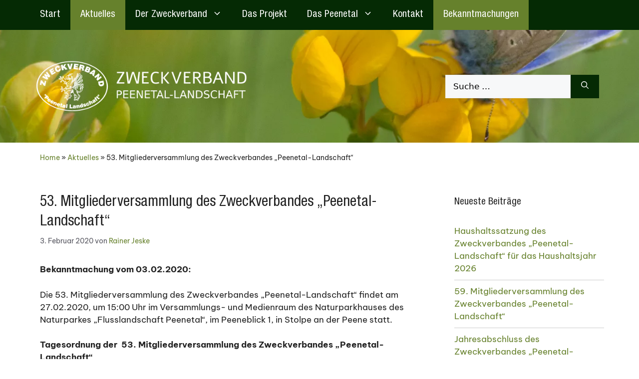

--- FILE ---
content_type: text/html
request_url: https://peenetal-landschaft.de/53-mitgliederversammlung-des-zweckverbandes-peenetal-landschaft-2/
body_size: 13918
content:
<!DOCTYPE html>
<html lang="de" prefix="og: https://ogp.me/ns#">
<head>
	<meta charset="UTF-8">
	<script>function loadAsync(e,t){var a,n=!1;a=document.createElement("script"),a.type="text/javascript",a.src=e,a.onreadystatechange=function(){n||this.readyState&&"complete"!=this.readyState||(n=!0,"function"==typeof t&&t())},a.onload=a.onreadystatechange,document.getElementsByTagName("head")[0].appendChild(a)}</script>
<meta name="viewport" content="width=device-width, initial-scale=1">
<!-- Suchmaschinen-Optimierung durch Rank Math PRO - https://rankmath.com/ -->
<title>53. Mitgliederversammlung des Zweckverbandes &quot;Peenetal-Landschaft&quot; - Zweckverband Peenetal-Landschaft</title>
<meta name="description" content="Bekanntmachung vom 03.02.2020:"/>
<meta name="robots" content="follow, index, max-snippet:-1, max-video-preview:-1, max-image-preview:large"/>
<link rel="canonical" href="https://peenetal-landschaft.de/53-mitgliederversammlung-des-zweckverbandes-peenetal-landschaft-2/" />
<meta property="og:locale" content="de_DE" />
<meta property="og:type" content="article" />
<meta property="og:title" content="53. Mitgliederversammlung des Zweckverbandes &quot;Peenetal-Landschaft&quot; - Zweckverband Peenetal-Landschaft" />
<meta property="og:description" content="Bekanntmachung vom 03.02.2020:" />
<meta property="og:url" content="https://peenetal-landschaft.de/53-mitgliederversammlung-des-zweckverbandes-peenetal-landschaft-2/" />
<meta property="og:site_name" content="Zweckverband Peenetal-Landschaft" />
<meta property="article:section" content="Aktuelles" />
<meta property="article:published_time" content="2020-02-03T12:27:54+02:00" />
<meta name="twitter:card" content="summary_large_image" />
<meta name="twitter:title" content="53. Mitgliederversammlung des Zweckverbandes &quot;Peenetal-Landschaft&quot; - Zweckverband Peenetal-Landschaft" />
<meta name="twitter:description" content="Bekanntmachung vom 03.02.2020:" />
<meta name="twitter:label1" content="Verfasst von" />
<meta name="twitter:data1" content="Rainer Jeske" />
<meta name="twitter:label2" content="Lesedauer" />
<meta name="twitter:data2" content="Weniger als eine Minute" />
<script type="application/ld+json" class="rank-math-schema">{"@context":"https://schema.org","@graph":[{"@type":"Organization","@id":"https://peenetal-landschaft.de/#organization","name":"Zweckverband Peenetal-Landschaft","url":"https://peenetal-landschaft.de","email":"edel","logo":{"@type":"ImageObject","@id":"https://peenetal-landschaft.de/#logo","url":"https://peenetal-landschaft.de/wp-content/uploads/2022/03/logo.png","contentUrl":"https://peenetal-landschaft.de/wp-content/uploads/2022/03/logo.png","caption":"Zweckverband Peenetal-Landschaft","inLanguage":"de","width":"507","height":"125"}},{"@type":"WebSite","@id":"https://peenetal-landschaft.de/#website","url":"https://peenetal-landschaft.de","name":"Zweckverband Peenetal-Landschaft","publisher":{"@id":"https://peenetal-landschaft.de/#organization"},"inLanguage":"de"},{"@type":"BreadcrumbList","@id":"https://peenetal-landschaft.de/53-mitgliederversammlung-des-zweckverbandes-peenetal-landschaft-2/#breadcrumb","itemListElement":[{"@type":"ListItem","position":"1","item":{"@id":"https://peenetal-landschaft.de","name":"Home"}},{"@type":"ListItem","position":"2","item":{"@id":"https://peenetal-landschaft.de/category/akt/","name":"Aktuelles"}},{"@type":"ListItem","position":"3","item":{"@id":"https://peenetal-landschaft.de/53-mitgliederversammlung-des-zweckverbandes-peenetal-landschaft-2/","name":"53. Mitgliederversammlung des Zweckverbandes &#8222;Peenetal-Landschaft&#8220;"}}]},{"@type":"WebPage","@id":"https://peenetal-landschaft.de/53-mitgliederversammlung-des-zweckverbandes-peenetal-landschaft-2/#webpage","url":"https://peenetal-landschaft.de/53-mitgliederversammlung-des-zweckverbandes-peenetal-landschaft-2/","name":"53. Mitgliederversammlung des Zweckverbandes &quot;Peenetal-Landschaft&quot; - Zweckverband Peenetal-Landschaft","datePublished":"2020-02-03T12:27:54+02:00","dateModified":"2020-02-03T12:27:54+02:00","isPartOf":{"@id":"https://peenetal-landschaft.de/#website"},"inLanguage":"de","breadcrumb":{"@id":"https://peenetal-landschaft.de/53-mitgliederversammlung-des-zweckverbandes-peenetal-landschaft-2/#breadcrumb"}},{"@type":"Person","@id":"https://peenetal-landschaft.de/author/rj/","name":"Rainer Jeske","url":"https://peenetal-landschaft.de/author/rj/","image":{"@type":"ImageObject","@id":"https://secure.gravatar.com/avatar/d85d4c11c4aa6064541fae4c1d42dae2?s=96&amp;d=mm&amp;r=g","url":"https://secure.gravatar.com/avatar/d85d4c11c4aa6064541fae4c1d42dae2?s=96&amp;d=mm&amp;r=g","caption":"Rainer Jeske","inLanguage":"de"},"worksFor":{"@id":"https://peenetal-landschaft.de/#organization"}},{"@type":"BlogPosting","headline":"53. Mitgliederversammlung des Zweckverbandes &quot;Peenetal-Landschaft&quot; - Zweckverband","datePublished":"2020-02-03T12:27:54+02:00","dateModified":"2020-02-03T12:27:54+02:00","articleSection":"Aktuelles, Allgemein, Bekanntmachungen","author":{"@id":"https://peenetal-landschaft.de/author/rj/","name":"Rainer Jeske"},"publisher":{"@id":"https://peenetal-landschaft.de/#organization"},"description":"Bekanntmachung vom 03.02.2020:","name":"53. Mitgliederversammlung des Zweckverbandes &quot;Peenetal-Landschaft&quot; - Zweckverband","@id":"https://peenetal-landschaft.de/53-mitgliederversammlung-des-zweckverbandes-peenetal-landschaft-2/#richSnippet","isPartOf":{"@id":"https://peenetal-landschaft.de/53-mitgliederversammlung-des-zweckverbandes-peenetal-landschaft-2/#webpage"},"inLanguage":"de","mainEntityOfPage":{"@id":"https://peenetal-landschaft.de/53-mitgliederversammlung-des-zweckverbandes-peenetal-landschaft-2/#webpage"}}]}</script>
<!-- /Rank Math WordPress SEO Plugin -->

<style class="optimize_css_2" type="text/css" media="all">.pgc-sgb-cb{position:relative;min-height:240px}.pgc-sgb-cb img{pointer-events:none}.sgb-preloader{position:absolute;width:38px;height:38px;left:50%;top:50%;-webkit-transform:translateX(-50%) translateY(-50%);transform:translateX(-50%) translateY(-50%)}.sgb-preloader .sgb-square{width:15px;height:15px;margin:2px;float:left;opacity:0;background:#d3d3d3;animation:sgb-focusfade 2.8s infinite}.sgb-preloader .sgb-square:nth-child(1){animation-delay:.7s}.sgb-preloader .sgb-square:nth-child(2){animation-delay:1.4s}.sgb-preloader .sgb-square:nth-child(3){animation-delay:2.8s}.sgb-preloader .sgb-square:nth-child(4){animation-delay:2.1s}@keyframes sgb-focusfade{0%{opacity:0}30%{opacity:0}60%{opacity:1}75%{opacity:1}}.no-js .sgb-preloader{display:none}.simply-gallery-amp,simpLy-gallery-freedom-block{position:relative}.simply-gallery-amp *,.simpLy-gallery-freedom-block *{box-sizing:border-box}.simply-gallery-amp .sgb-gallery,.simpLy-gallery-freedom-block .sgb-gallery{position:relative}.simply-gallery-amp .sgb-gallery .sgb-item,.simpLy-gallery-freedom-block .sgb-gallery .sgb-item{max-width:250px;margin:1em auto}.sgb-gallery .sgb-item figure{margin:0;height:100%;display:flex;flex-direction:column}.sgb-gallery .sgb-item-caption{background:#eaeaea;color:#000;font-size:.8em;padding:.5em .5em 1em;margin:0;text-align:center}.sgb-gallery .sgb-item img,.sgb-gallery .sgb-item video{height:100%;width:100%;flex:1;object-fit:cover}.sgb-gallery .sgb-item audio,.sgb-gallery .sgb-item video{outline:0}.sgb-gallery .sgb-item audio{width:100%}.sgb-gallery .sgb-item a{height:100%;flex:1;object-fit:cover}</style>
<style class="optimize_css_2" type="text/css" media="all">.pgc-rev-utils-preloader{min-height:inherit;position:absolute;top:0;left:0;bottom:0;right:0;overflow:hidden;z-index:100}.pgc-rev-utils-preloader .pgc-rev-utils-static{position:absolute;left:50%;top:50%;border-radius:50%}.pgc-rev-utils-preloader .pgc-rev-utils-spinner{left:50%;top:50%;animation:1s pgc-rev-spinner linear infinite}.pgc-rev-utils-preloader .pgc-rev-utils-spinner .pgc-rev-utils-point{position:absolute;left:50%;top:50%;border-radius:100%}@keyframes pgc-rev-spinner{0%{transform:rotate(-360deg)}100%{transform:rotate(0deg)}}.pgc-rev-item-menu-view{position:relative;overflow:hidden;float:left}.pgc-rev-item-menu-view.pgc-rev-item-menu-type-ultrabox{display:flex;flex-direction:row;flex-wrap:wrap;margin-right:5px}.pgc-rev-item-menu-view.pgc-rev-item-menu-type-ultrabox .pgc-rev-item-menu-button{padding:3px;width:43px;height:43px;margin:0 5px;border-radius:2px}.pgc-rev-item-menu-view.pgc-rev-item-menu-type-lightbox .pgc-rev-item-menu-button{margin:2px}.pgc-rev-item-menu-view.pgc-rev-item-menu-type-thumb{display:flex;flex-direction:row;flex-wrap:wrap;justify-content:flex-end}.pgc-rev-item-menu-view.pgc-rev-item-menu-type-thumb .pgc-rev-item-menu-button{margin:1px}.pgc-rev-item-menu-view .pgc-rev-item-menu-button{position:relative;padding:9px;width:38px;height:38px;cursor:pointer;float:left;transition:background-color .2s,transform .4s ease-out;border-radius:2px}.pgc-rev-item-menu-view .pgc-rev-item-menu-button svg{width:100%;height:100%;fill:inherit;display:block;pointer-events:none;transition:fill .2s,transform .4s ease-out}.pgc-rev-item-menu-view .pgc-rev-item-menu-button svg path{transition:none}.pgc-rev-scroller-ho-view{line-height:1;overflow-y:auto;-webkit-overflow-scrolling:touch;-ms-overflow-style:none;-ms-overflow-style:none;scrollbar-width:none}.pgc-rev-scroller-ho-view::-webkit-scrollbar{display:none}.pgc-rev-scroller-ho-view.pgc-block-pan-y{-ms-touch-action:pan-x;touch-action:pan-x}.pgc-rev-scroller-ho-grabbable{cursor:move;cursor:grab;cursor:-moz-grab;cursor:-webkit-grab}.pgc-rev-scroller-ho-grabbable:active{cursor:grabbing;cursor:-moz-grabbing;cursor:-webkit-grabbing}.pgc-rev-scroll-bar-view{position:relative;overflow:hidden;max-width:100%}.pgc-rev-scroll-bar-view .pgc-rev-scroll-bar-slider-content-view{position:relative}.pgc-rev-scroll-bar-thumb-simple-border{position:absolute}.pgc-rev-scroll-bar-thumb-simple-border .pgc-rev-scroll-bar-thumb-main-wrap{position:relative;width:100%;height:100%;border-radius:inherit}.pgc-rev-scroll-bar-thumb-simple-border .pgc-rev-scroll-bar-thumb-item-wrap{position:relative;width:100%;height:100%;border-radius:inherit;overflow:hidden}.pgc-rev-scroll-bar-thumb-simple-border .pgc-rev-scroll-bar-thumb-item-wrap img{object-fit:cover;display:block;border:0;margin:0;padding:0;width:100%!important;height:100%!important;-webkit-backface-visibility:hidden;backface-visibility:hidden;user-select:none}.pgc-rev-scroll-bar-thumb-simple-border .pgc-rev-scroll-bar-thumb-item-hover{position:absolute;top:0;left:0;width:100%;height:100%;opacity:1;transition:.4s}.pgc-rev-scroll-bar-thumb-simple-border .pgc-rev-scroll-bar-thumb-item-inner{position:absolute;top:0;left:0;width:100%;height:100%}.pgc-rev-scroll-bar-thumb-simple-border .pgc-rev-scroll-bar-thumb-item-link{position:absolute;width:34px;height:34px;padding:6px;border-radius:50%;left:50%;top:50%;transform:translateY(-50%) translateX(-50%);pointer-events:none}.pgc-rev-scroll-bar-thumb-simple-border .pgc-rev-scroll-bar-thumb-item-link svg{width:100%;height:100%;fill:rgb(0 0 0 / .58);display:block}.pgc-rev-scroll-bar-thumb-simple-border video{height:100%;width:100%;object-fit:contain}.pgc-rev-scroll-bar-thumb-simple-border.hover .pgc-rev-scroll-bar-thumb-hover,.pgc-rev-scroll-bar-thumb-simple-border.pgc-select .pgc-rev-scroll-bar-thumb-hover{opacity:0}.pgc-rev-scroll-bar-grabbable{cursor:move;cursor:grab;cursor:-moz-grab;cursor:-webkit-grab}.pgc-rev-scroll-bar-grabbable:active{cursor:grabbing;cursor:-moz-grabbing;cursor:-webkit-grabbing}.pgc-rev-slider-view{position:absolute;overflow:hidden;left:0;right:0;top:0;bottom:0}.pgc-rev-slider-view *{box-sizing:border-box!important;line-height:1.4}.pgc-rev-slider-view.isDragging video{pointer-events:none}.pgc-rev-slider-view .pgc-rev-slider-hints{position:absolute;display:inline-block;padding:5px 10px;font-size:12px;line-height:normal;background-color:rgb(0 0 0 / .8);color:#fff;transform:translateY(-100%);border-radius:2px;transition:.4s}.pgc-rev-slider-view.pgc-rev-slider-activate{pointer-events:auto;visibility:visible;opacity:1}.pgc-rev-slider-view .pgc-rev-slider-bg{width:100%;height:100%;transform:translateZ(0)}.pgc-rev-slider-view .pgc-rev-slider-wrap{position:absolute;user-select:none;width:100%;top:0;bottom:0}.pgc-rev-slider-view .miniScreen{margin-top:0;margin-bottom:0}.pgc-rev-slider-view .pgc-rev-slider-next-prev-button{position:absolute;width:45px;height:40px;top:50%;margin:0 10px;padding:0;cursor:pointer;transition:background-color .3s,transform .5s ease-out;border-radius:2px}.pgc-rev-slider-view .pgc-rev-slider-next-prev-button.next-prev-button-mini-screen{display:none}.pgc-rev-slider-view .pgc-rev-slider-next-prev-button svg{transition:fill .3s;width:100%;height:100%;vertical-align:baseline!important}.pgc-rev-slider-view.pgc-img-zoom-in .pgc-img{cursor:grab}.pgc-rev-slider-view.pgc-img-zoom-in .pgc-img:active{cursor:grabbing}.pgc-rev-slider-page-view{position:absolute;display:block;transform:translate3d(0,0,0);width:100%;top:0;bottom:0;left:0;-webkit-backface-visibility:hidden;backface-visibility:hidden;overflow:hidden;-moz-user-select:none;-ms-user-select:none;touch-action:none}.pgc-rev-slider-page-view .pgc-rev-slider-page-place-holder{position:absolute;transition:.35s ease-out;user-select:none}.pgc-rev-slider-page-view .pgc-rev-slider-page-place-holder.bg-mode{box-shadow:inset 0 0 100px rgb(0 0 0 / .5),inset 0 0 0 1px rgb(0 0 0 / .05);background:#eee}.pgc-rev-slider-page-view .pgc-rev-slider-page-place-holder video{max-width:100%;min-width:100%;max-height:100%;margin:auto;outline:none}.pgc-rev-slider-page-view .pgc-rev-slider-page-place-holder img{object-fit:cover;width:100%;height:100%}.pgc-rev-slider-page-view .pgc-rev-slider-page-place-holder img.onLoad{transition:.35s ease-out;opacity:1}.pgc-rev-slider-page-view .pgc-rev-slider-page-inner{position:absolute;display:block;left:0;top:0;bottom:0;width:100%;overflow:hidden;transform:translate3d(0,0,0);backface-visibility:hidden;-webkit-backface-visibility:hidden;-webkit-transform-origin:left top;transform-origin:left top;user-select:none;touch-action:none;animation-duration:.6s;animation-play-state:running;animation-fill-mode:both;animation-timing-function:ease-out}.pgc-rev-slider-page-view .pgc-rev-slider-page-inner img{-webkit-backface-visibility:hidden;backface-visibility:hidden;position:absolute!important;display:block!important;border:none!important;max-width:none!important;opacity:0;padding:0!important;margin:0!important;user-select:none;-webkit-tap-highlight-color:#fff0}.pgc-rev-slider-page-view .pgc-rev-slider-page-inner img.iph-protect{-webkit-touch-callout:none}.pgc-rev-slider-page-view .pgc-rev-slider-page-inner img.onLoad{transition:.35s ease-out;opacity:1}.pgc-rev-slider-page-view .pgc-rev-slider-page-sub-content-holder{position:absolute;visibility:hidden;transition:.35s ease-out}.pgc-rev-slider-page-view .pgc-rev-slider-page-sub-content-holder .icon-holder{position:absolute;animation-name:pgc-rev-fade-in;animation-duration:.5s;animation-delay:250ms;animation-fill-mode:forwards;opacity:0;width:140px;height:140px;border-radius:50%;background-color:rgb(255 255 255 / .6);transform:translateY(-50%) translateX(-50%);left:50%;top:50%;padding:30px;cursor:pointer}.pgc-rev-slider-page-view .pgc-rev-slider-page-sub-content-holder .icon-holder svg{width:100%;height:100%;fill:rgb(0 0 0 / .4)}.pgc-rev-slider-page-view .pgc-rev-slider-page-sub-content-holder iframe{width:100%!important;height:100%!important;top:0;left:0}.pgc-rev-slider-page-view .pgc-rev-slider-page-sub-content-holder audio{outline:none;position:absolute;bottom:0;width:100%}.pgc-rev-slider-page-view.info-icon .pgc-rev-slider-page-sub-content-holder,.pgc-rev-slider-page-view.info-icon .pgc-rev-slider-page-icon-holder{visibility:visible}@keyframes pgc-rev-fade-in{from{opacity:0}to{opacity:1}}@keyframes pgc-rev-rotate{from{transform:rotate(0deg)}to{transform:rotate(360deg)}}.pgc-rev-wrap-rotate svg{animation-name:pgc-rev-rotate;animation-duration:2s;animation-iteration-count:infinite;animation-timing-function:linear}.pgc-rev-slider-post-informer-view{position:absolute;height:100%;width:100%;opacity:0;transition-delay:.1s;transition-property:opacity;transition-duration:.2s;font-size:medium;line-height:1.4}.pgc-rev-slider-post-informer-view .pgc-rev-slider-post-informer-button,.pgc-rev-slider-post-informer-view .pgc-rev-slider-post-informer-price{position:relative;cursor:pointer;display:inline-block;left:0;top:0;color:#fff;margin:10px 0 0 0;padding:3px 20px;background-color:rgb(0 0 0 / .8)}.pgc-rev-slider-post-informer-view .pgc-rev-slider-post-informer-price{cursor:auto;margin:5px 0 0 0}.pgc-rev-slider-post-informer-view .pgc-rev-slider-post-informer-button:hover{background-color:#fff;color:rgb(0 0 0 / .8)}.pgc-show-controls .pgc-rev-slider-post-informer-view{pointer-events:all;opacity:1}.pgc-rev-lb-b-view{position:fixed;direction:ltr;z-index:99999;left:0;right:0;top:0;bottom:0;visibility:hidden;opacity:0;-ms-touch-action:none;touch-action:none;-webkit-text-size-adjust:100%;font-family:Arial,Helvetica,sans-serif;-webkit-transition:opacity .4s ease;transition:opacity .4s ease,visibility .4s ease}.pgc-rev-lb-b-view *{box-sizing:border-box!important;line-height:1.4}.pgc-rev-lb-b-view.pgc-rev-lb-b-activate{pointer-events:auto;visibility:visible;opacity:1}.pgc-rev-lb-b-view .pgc-rev-lb-b-bg{width:100%;height:100%;will-change:opacity;transform:translateZ(0)}.pgc-rev-lb-b-view .pgc-rev-lb-b-bg.pgc-rev-lb-b-deactivate{transition:opacity 300ms}.pgc-rev-lb-b-view .pgc-rev-lb-b-content{position:absolute;top:0;left:0;width:100%;height:100%}.pgc-rev-lb-b-view .pgc-rev-lb-b-next-prev-button{position:absolute;width:55px;height:50px;top:50%;padding:0;margin:0 10px;cursor:pointer;transition:background-color .3s,transform .5s ease-out;border-radius:2px}.pgc-rev-lb-b-view .pgc-rev-lb-b-next-prev-button svg{display:block;fill:inherit;transition:fill .3s;width:100%;height:100%}.pgc-rev-lb-b-view .pgc-rev-lb-b-next-prev-button.next{right:0;transform:translateY(-50%) translateX(150%)}.pgc-rev-lb-b-view .pgc-rev-lb-b-next-prev-button.prev{left:0;transform:translateY(-50%) translateX(-150%)}.pgc-rev-lb-b-view.pgc-next-show .pgc-rev-lb-b-next-prev-button.next{transform:translateY(-50%) translateX(0)}.pgc-rev-lb-b-view.pgc-prev-show .pgc-rev-lb-b-next-prev-button.prev{transform:translateY(-50%) translateX(0)}.pgc-rev-lb-b-view.miniScreen .pgc-rev-lb-b-next-prev-button,.pgc-rev-lb-b-view.pgc-mini-screen .pgc-rev-lb-b-next-prev-button{display:none}.pgc-rev-lb-b-view .pgc-rev-lb-b-header{position:absolute;padding:5px;left:0;top:0;width:100%;display:flex;flex-direction:row;flex-wrap:nowrap;transform:translateY(-100%);transition:transform .4s ease-out}.pgc-rev-lb-b-view .pgc-rev-lb-b-header *{user-select:none;-moz-user-select:none;-webkit-user-select:none}.pgc-rev-lb-b-view .pgc-rev-lb-b-header.pgc-rev-lb-b-touch-device{flex-wrap:wrap}.pgc-rev-lb-b-view .pgc-rev-lb-b-header.pgc-rev-lb-b-show{transform:translateY(0%)}.pgc-rev-lb-b-view .pgc-rev-lb-b-header.pgc-rev-lb-b-touch-device{justify-content:flex-end}.pgc-rev-lb-b-view .pgc-rev-lb-b-footer{user-select:none;position:absolute;display:flex;justify-content:center;align-items:center;flex-wrap:wrap;left:0;bottom:0;width:100%;transform:translateY(100%);transition:transform .4s ease-out}.pgc-rev-lb-b-view .pgc-rev-lb-b-footer.pgc-rev-lb-b-show{transform:translateY(0%)}.pgc-rev-lb-b-view .pgc-rev-lb-b-footer.pgc-rev-lb-b-touch-device .pgc-rev-lb-b-caption-wrap{border-radius:2px;padding:0}.pgc-rev-lb-b-view .pgc-rev-lb-b-footer.pgc-rev-lb-b-touch-device .pgc-rev-lb-b-caption-play-wrap{width:100%;justify-content:center;min-height:25px}.pgc-rev-lb-b-view .pgc-rev-lb-b-footer .pgc-rev-lb-b-caption-wrap{border-radius:2px;padding:3px 10px;margin:5px}.pgc-rev-lb-b-view .pgc-rev-lb-b-description-wrap{flex:none;width:400px;max-width:100%;padding:0 5px;height:100%}.pgc-rev-lb-b-view .pgc-rev-lb-b-description-wrap a{cursor:pointer}.pgc-rev-lb-b-view .pgc-rev-lb-b-description-wrap a:hover,.pgc-rev-lb-b-view .pgc-rev-lb-b-description-wrap a:visited,.pgc-rev-lb-b-view .pgc-rev-lb-b-description-wrap a:link,.pgc-rev-lb-b-view .pgc-rev-lb-b-description-wrap a:active{text-decoration:none;box-shadow:none}.pgc-rev-lb-b-view .pgc-rev-lb-b-item-title{text-rendering:auto;color:#fff;font-size:18px;width:100%;line-height:1.3;box-sizing:content-box;letter-spacing:0;margin-top:1px;margin-bottom:3px;text-decoration:none!important;box-shadow:none!important}.pgc-rev-lb-b-view .pgc-rev-lb-b-item-description{color:#969696;font-size:14px;white-space:nowrap;overflow:hidden;text-overflow:ellipsis;line-height:1.3}.pgc-rev-lb-b-view .pgc-rev-lb-b-free-space{flex:auto}.pgc-rev-lb-b-view .pgc-rev-lb-b-caption-play-wrap{display:flex;align-items:center}.pgc-rev-lb-b-view .pgc-rev-lb-b-caption-wrap{position:relative;flex:none;font-size:13px;line-height:22px;font-weight:400;color:#fff;display:inline-block;margin-right:15px}.pgc-rev-lb-b-view .pgc-rev-lb-b-caption-wrap .pgc-rev-lb-b-caption-current{position:relative;display:inline-block}.pgc-rev-lb-b-view .pgc-rev-lb-b-caption-wrap .pgc-rev-lb-b-caption-delimiter{position:relative;display:inline-block;padding:0 3px}.pgc-rev-lb-b-view .pgc-rev-lb-b-caption-wrap .pgc-rev-lb-b-caption-all{position:relative;display:inline-block}.pgc-rev-lb-b-view .pgc-rev-lb-b-caption-wrap-nt.mini-screen{height:30px}.pgc-rev-lb-b-view .pgc-rev-lb-b-caption-wrap-nt{position:relative;flex:none;height:40px;word-wrap:normal;word-break:normal;font-size:15px;line-height:1;font-weight:400;font-family:serif;color:#fff;margin-right:5px}.pgc-rev-lb-b-view .pgc-rev-lb-b-caption-wrap-nt .pgc-rev-lb-b-caption-current{position:relative;display:inline-block;word-break:normal;word-wrap:normal;margin:0 8px}.pgc-rev-lb-b-view .pgc-rev-lb-b-caption-wrap-nt .pgc-rev-lb-b-caption-delimiter{position:relative;display:inline-block;transform:translate(-50%,0) rotate(-58deg);width:20px;height:1.5px;background-color:#fff}.pgc-rev-lb-b-view .pgc-rev-lb-b-caption-wrap-nt .pgc-rev-lb-b-caption-all{position:relative;display:inline-block;top:11px;left:-15px;font-size:11px;word-break:normal;word-wrap:normal}.pgc-rev-lb-b-view .pgc-rev-lb-auto-play-wrap{position:relative;opacity:0;height:22px;transition:opacity .4s}.pgc-rev-lb-b-view .pgc-rev-lb-b-info-wrap{position:relative;min-height:20px;padding:0 10px;max-width:100%}.pgc-rev-lb-b-view .pgc-rev-lb-b-touch-device .pgc-rev-lb-b-info-wrap{flex:none}.pgc-rev-lb-b-view .pgc-rev-lb-b-item-menu-wrap{position:relative;flex:none;min-width:40px;overflow:hidden}.pgc-rev-lb-auto-play-wrap svg{width:22px;height:22px}.pgc-rev-lb-auto-play-wrap svg path{transition:unset}.pgc-rev-share-bar-light-view{position:absolute;width:100%;height:100%;top:0;left:0;transition:opacity .4s;opacity:0;display:flex;flex-direction:row;align-items:center;justify-content:center;flex-wrap:wrap;align-content:center}.pgc-rev-share-bar-light-view *{box-sizing:border-box}.pgc-rev-share-bar-light-view.pgc-rev-share-bar-light-fixed{position:fixed}.pgc-rev-share-bar-light-view .pgc-rev-share-bar-light-bg{position:absolute;width:100%;height:100%}.pgc-rev-share-bar-light-view .pgc-rev-share-bar-light-button{width:100px;height:100px;padding:20px;border-radius:20px;fill:inherit;transition:.3s;z-index:100;margin:10px;cursor:pointer}.pgc-rev-share-bar-light-view .pgc-rev-share-bar-light-button svg{pointer-events:none;display:block;width:100%;height:100%;fill:inherit}.pgc-rev-share-bar-light-view .pgc-rev-share-bar-light-button:hover{transform:translateY(-4px)}.pgc-rev-share-bar-light-view .pgc-rev-share-bar-light-button.disable{pointer-events:none;opacity:.3}.pgc-rev-share-bar-light-view.pgc-rev-share-bar-light-activate{opacity:1}</style>
<style class="optimize_css_2" type="text/css" media="all">body .extendedwopts-show{display:none}body .widgetopts-hide_title .widget-title{display:none}body .extendedwopts-md-right{text-align:right}body .extendedwopts-md-left{text-align:left}body .extendedwopts-md-center{text-align:center}body .extendedwopts-md-justify{text-align:justify}@media screen and (min-width:1181px){body .extendedwopts-hide.extendedwopts-desktop{display:none!important}body .extendedwopts-show.extendedwopts-desktop{display:block}body .widget.clearfix-desktop{clear:both}}@media screen and (max-width:1024px) and (orientation:Portrait){body .extendedwopts-hide.extendedwopts-tablet{display:none!important}body .extendedwopts-show.extendedwopts-tablet{display:block}body .widget.clearfix-desktop{clear:none}body .widget.clearfix-tablet{clear:both}}@media screen and (max-width:1180px) and (orientation:landscape){body .extendedwopts-hide.extendedwopts-tablet{display:none!important}body .extendedwopts-show.extendedwopts-tablet{display:block}body .widget.clearfix-desktop{clear:none}body .widget.clearfix-tablet{clear:both}}@media screen and (max-width:767px) and (orientation:Portrait){body .extendedwopts-hide.extendedwopts-tablet:not(.extendedwopts-mobile){display:block!important}body .extendedwopts-show.extendedwopts-tablet:not(.extendedwopts-mobile){display:none!important}body .extendedwopts-hide.extendedwopts-mobile{display:none!important}body .extendedwopts-show.extendedwopts-mobile{display:block}body .widget.clearfix-desktop,body .widget.clearfix-tablet{clear:none}body .widget.clearfix-mobile{clear:both}}@media screen and (max-width:991px) and (orientation:landscape){body .extendedwopts-hide.extendedwopts-tablet:not(.extendedwopts-mobile){display:block!important}body .extendedwopts-show.extendedwopts-tablet:not(.extendedwopts-mobile){display:none!important}body .extendedwopts-hide.extendedwopts-mobile{display:none!important}body .extendedwopts-show.extendedwopts-mobile{display:block}body .widget.clearfix-desktop,body .widget.clearfix-tablet{clear:none}body .widget.clearfix-mobile{clear:both}}.panel-cell-style:after{content:"";display:block;clear:both;position:relative}</style>
<style class="optimize_css_2" type="text/css" media="all">body .wp-show-posts a{box-shadow:0 0 0 #fff0}.wp-show-posts-entry-title a{text-decoration:none}a.wp-show-posts-read-more,a.wp-show-posts-read-more:visited{display:inline-block;padding:8px 15px;border:2px solid #222;color:#222;font-size:.8em;text-decoration:none}.wpsp-read-more{margin:0 0 1em;display:inline-block}a.wp-show-posts-read-more:focus,a.wp-show-posts-read-more:hover{border:2px solid #fff0;color:#fff;background:#222;text-decoration:none}.wp-show-posts-image{margin-bottom:1em}.wp-show-posts-image.wpsp-image-left{float:left;margin-right:1.5em}.wp-show-posts-image.wpsp-image-right{float:right;margin-left:1.5em}.wp-show-posts-image.wpsp-image-center{display:block;text-align:center}.wp-show-posts-image img{margin:0!important;vertical-align:bottom;height:auto}.wp-show-posts-entry-header{margin:0 0 1em;padding:0}.wp-show-posts .wp-show-posts-entry-title{margin:0}.wp-show-posts-updated{display:none}.wp-show-posts-entry-content,.wp-show-posts-entry-summary{margin-bottom:1em}.wp-show-posts-entry-meta{font-size:.8em}.wp-show-posts-separator{opacity:.5}.wp-show-posts-meta a,.wp-show-posts-meta a:visited{color:rgb(0 0 0 / .5)}.stack-wp-show-posts-byline,.stack-wp-show-posts-posted-on{display:block}.wp-show-posts-entry-meta-below-post{margin-bottom:1em}.wp-show-posts-columns:not(.wp-show-posts-masonry){display:flex;flex-wrap:wrap}.wp-show-posts-columns .wp-show-posts-single:not(.wp-show-posts-masonry-block){display:flex;flex-direction:row}.wp-show-posts-columns .wp-show-posts-single:not(.wp-show-posts-masonry-block) .wp-show-posts-image img{flex:0 0 auto;object-fit:scale-down}.wpsp-clear{clear:both;display:block;overflow:hidden;visibility:hidden;width:0;height:0}.wp-show-posts:not(.wp-show-posts-columns) .wp-show-posts-single:not(:last-child){margin-bottom:2em}.wpsp-load-more{margin-top:2em}.wp-show-posts-columns .wp-show-posts-inner{flex:1}.wp-show-posts-inner:after{clear:both;display:table;content:'';width:0;height:0;overflow:hidden;visibility:hidden}.wp-show-posts-single.post{margin-bottom:0}@media (min-width:768px){.wpsp-col-1,.wpsp-col-10,.wpsp-col-11,.wpsp-col-12,.wpsp-col-2,.wpsp-col-20,.wpsp-col-3,.wpsp-col-4,.wpsp-col-5,.wpsp-col-6,.wpsp-col-7,.wpsp-col-8,.wpsp-col-9{float:left}.wpsp-col-1{width:8.333333%}.wpsp-col-2{width:16.666667%}.wpsp-col-3{width:25%}.wpsp-col-4{width:33.333%}.wpsp-col-5{width:41.666667%}.wpsp-col-6{width:50%}.wpsp-col-7{width:58.333333%}.wpsp-col-8{width:66.666667%}.wpsp-col-9{width:75%}.wpsp-col-10{width:83.333333%}.wpsp-col-11{width:91.666667%}.wpsp-col-12{width:100%}.wpsp-col-20{width:20%}}@media (max-width:767px){.wp-show-posts-columns,.wp-show-posts-inner{margin-left:0!important;margin-right:0!important}.wp-show-posts-columns .wp-show-posts-single{display:block;width:100%}.wp-show-posts-image.wpsp-image-left,.wp-show-posts-image.wpsp-image-right{float:none;margin-right:0;margin-left:0}}.wp-show-posts-inner :last-child{margin-bottom:0}.screen-reader-text{clip:rect(1px,1px,1px,1px);position:absolute!important}.screen-reader-text:active,.screen-reader-text:focus,.screen-reader-text:hover{background-color:#f1f1f1;border-radius:3px;box-shadow:0 0 2px 2px rgb(0 0 0 / .6);clip:auto!important;color:#21759b;display:block;font-size:14px;font-weight:700;height:auto;left:5px;line-height:normal;padding:15px 23px 14px;text-decoration:none;top:5px;width:auto;z-index:100000}.wpsp-clearfix:after{content:".";display:block;overflow:hidden;visibility:hidden;font-size:0;line-height:0;width:0;height:0}</style>
<link rel='stylesheet' id='generate-widget-areas-css' href='https://peenetal-landschaft.de/wp-content/themes/generatepress/assets/css/components/widget-areas.min.css' media='all' />
<link rel='stylesheet' id='generate-style-css' href='https://peenetal-landschaft.de/wp-content/themes/generatepress/assets/css/main.min.css' media='all' />
<style id='generate-style-inline-css'>
body{background-color:var(--base-3);color:var(--contrast);}a{color:#66812C;}a{text-decoration:underline;}.entry-title a, .site-branding a, a.button, .wp-block-button__link, .main-navigation a{text-decoration:none;}a:hover, a:focus, a:active{color:var(--contrast);}.wp-block-group__inner-container{max-width:1200px;margin-left:auto;margin-right:auto;}.site-header .header-image{width:430px;}.generate-back-to-top{font-size:20px;border-radius:3px;position:fixed;bottom:30px;right:30px;line-height:40px;width:40px;text-align:center;z-index:10;transition:opacity 300ms ease-in-out;opacity:0.1;transform:translateY(1000px);}.generate-back-to-top__show{opacity:1;transform:translateY(0);}:root{--contrast:#222222;--contrast-2:#575760;--contrast-3:#b2b2be;--base:#f0f0f0;--base-2:#f7f8f9;--base-3:#ffffff;--accent:#052A04;}:root .has-contrast-color{color:var(--contrast);}:root .has-contrast-background-color{background-color:var(--contrast);}:root .has-contrast-2-color{color:var(--contrast-2);}:root .has-contrast-2-background-color{background-color:var(--contrast-2);}:root .has-contrast-3-color{color:var(--contrast-3);}:root .has-contrast-3-background-color{background-color:var(--contrast-3);}:root .has-base-color{color:var(--base);}:root .has-base-background-color{background-color:var(--base);}:root .has-base-2-color{color:var(--base-2);}:root .has-base-2-background-color{background-color:var(--base-2);}:root .has-base-3-color{color:var(--base-3);}:root .has-base-3-background-color{background-color:var(--base-3);}:root .has-accent-color{color:var(--accent);}:root .has-accent-background-color{background-color:var(--accent);}.main-navigation a, .main-navigation .menu-toggle, .main-navigation .menu-bar-items{font-size:20px;}@media (max-width: 1024px){.main-navigation a, .main-navigation .menu-toggle, .main-navigation .menu-bar-items{font-size:14px;}}@media (max-width:768px){.main-navigation a, .main-navigation .menu-toggle, .main-navigation .menu-bar-items{font-size:18px;}}h5{font-weight:700;font-size:17px;}h2{font-size:30px;line-height:1.6em;}@media (max-width: 1024px){h2{font-size:22px;}}h1.entry-title{font-weight:300;font-size:30px;line-height:1.3;}@media (max-width: 1024px){h1.entry-title{font-size:22px;line-height:1.3;}}h2.entry-title{line-height:1.3;}.top-bar{background-color:#636363;color:#ffffff;}.top-bar a{color:#ffffff;}.top-bar a:hover{color:#303030;}.site-header{background-color:#052A04;}.main-title a,.main-title a:hover{color:var(--contrast);}.site-description{color:var(--contrast-2);}.mobile-menu-control-wrapper .menu-toggle,.mobile-menu-control-wrapper .menu-toggle:hover,.mobile-menu-control-wrapper .menu-toggle:focus,.has-inline-mobile-toggle #site-navigation.toggled{background-color:rgba(0, 0, 0, 0.02);}.main-navigation,.main-navigation ul ul{background-color:#052A04;}.main-navigation .main-nav ul li a, .main-navigation .menu-toggle, .main-navigation .menu-bar-items{color:var(--base-3);}.main-navigation .main-nav ul li:not([class*="current-menu-"]):hover > a, .main-navigation .main-nav ul li:not([class*="current-menu-"]):focus > a, .main-navigation .main-nav ul li.sfHover:not([class*="current-menu-"]) > a, .main-navigation .menu-bar-item:hover > a, .main-navigation .menu-bar-item.sfHover > a{color:var(--base-3);background-color:#66812C;}button.menu-toggle:hover,button.menu-toggle:focus{color:var(--base-3);}.main-navigation .main-nav ul li[class*="current-menu-"] > a{color:var(--base-3);background-color:#66812C;}.navigation-search input[type="search"],.navigation-search input[type="search"]:active, .navigation-search input[type="search"]:focus, .main-navigation .main-nav ul li.search-item.active > a, .main-navigation .menu-bar-items .search-item.active > a{color:var(--base-3);background-color:#66812C;}.main-navigation ul ul{background-color:var(--base-3);}.main-navigation .main-nav ul ul li a{color:#66812C;}.main-navigation .main-nav ul ul li:not([class*="current-menu-"]):hover > a,.main-navigation .main-nav ul ul li:not([class*="current-menu-"]):focus > a, .main-navigation .main-nav ul ul li.sfHover:not([class*="current-menu-"]) > a{color:var(--accent);background-color:#eee;}.main-navigation .main-nav ul ul li[class*="current-menu-"] > a{color:var(--accent);background-color:#eee;}.separate-containers .inside-article, .separate-containers .comments-area, .separate-containers .page-header, .one-container .container, .separate-containers .paging-navigation, .inside-page-header{background-color:var(--base-3);}.entry-title a{color:var(--contrast);}.entry-title a:hover{color:var(--contrast-2);}.entry-meta{color:var(--contrast-2);}.sidebar .widget{background-color:var(--base-3);}.footer-widgets{color:var(--base-3);background-color:#052A04;}.footer-widgets a{color:var(--base-3);}.footer-widgets a:hover{color:#66812C;}.footer-widgets .widget-title{color:#66812C;}.site-info{color:var(--base-3);background-color:#021502;}.site-info a{color:var(--base-3);}.site-info a:hover{color:#66812C;}.footer-bar .widget_nav_menu .current-menu-item a{color:#66812C;}input[type="text"],input[type="email"],input[type="url"],input[type="password"],input[type="search"],input[type="tel"],input[type="number"],textarea,select{color:var(--contrast);background-color:var(--base-2);border-color:var(--base);}input[type="text"]:focus,input[type="email"]:focus,input[type="url"]:focus,input[type="password"]:focus,input[type="search"]:focus,input[type="tel"]:focus,input[type="number"]:focus,textarea:focus,select:focus{color:var(--contrast);background-color:var(--base-2);border-color:var(--contrast-3);}button,html input[type="button"],input[type="reset"],input[type="submit"],a.button,a.wp-block-button__link:not(.has-background){color:#ffffff;background-color:#052A04;}button:hover,html input[type="button"]:hover,input[type="reset"]:hover,input[type="submit"]:hover,a.button:hover,button:focus,html input[type="button"]:focus,input[type="reset"]:focus,input[type="submit"]:focus,a.button:focus,a.wp-block-button__link:not(.has-background):active,a.wp-block-button__link:not(.has-background):focus,a.wp-block-button__link:not(.has-background):hover{color:#ffffff;background-color:#66812C;}a.generate-back-to-top{background-color:rgba( 0,0,0,0.4 );color:#ffffff;}a.generate-back-to-top:hover,a.generate-back-to-top:focus{background-color:rgba( 0,0,0,0.6 );color:#ffffff;}:root{--gp-search-modal-bg-color:var(--base-3);--gp-search-modal-text-color:var(--contrast);--gp-search-modal-overlay-bg-color:rgba(0,0,0,0.2);}@media (max-width: 768px){.main-navigation .menu-bar-item:hover > a, .main-navigation .menu-bar-item.sfHover > a{background:none;color:var(--base-3);}}.nav-below-header .main-navigation .inside-navigation.grid-container, .nav-above-header .main-navigation .inside-navigation.grid-container{padding:0px 20px 0px 20px;}.site-main .wp-block-group__inner-container{padding:40px;}.separate-containers .paging-navigation{padding-top:20px;padding-bottom:20px;}.entry-content .alignwide, body:not(.no-sidebar) .entry-content .alignfull{margin-left:-40px;width:calc(100% + 80px);max-width:calc(100% + 80px);}.rtl .menu-item-has-children .dropdown-menu-toggle{padding-left:20px;}.rtl .main-navigation .main-nav ul li.menu-item-has-children > a{padding-right:20px;}.widget-area .widget{padding:30px;}@media (max-width:768px){.separate-containers .inside-article, .separate-containers .comments-area, .separate-containers .page-header, .separate-containers .paging-navigation, .one-container .site-content, .inside-page-header{padding:20px;}.site-main .wp-block-group__inner-container{padding:20px;}.inside-top-bar{padding-right:30px;padding-left:30px;}.inside-header{padding-right:30px;padding-left:30px;}.widget-area .widget{padding-top:20px;padding-right:20px;padding-bottom:20px;padding-left:20px;}.footer-widgets-container{padding-top:30px;padding-right:30px;padding-bottom:30px;padding-left:30px;}.inside-site-info{padding-right:30px;padding-left:30px;}.entry-content .alignwide, body:not(.no-sidebar) .entry-content .alignfull{margin-left:-20px;width:calc(100% + 40px);max-width:calc(100% + 40px);}.one-container .site-main .paging-navigation{margin-bottom:20px;}}/* End cached CSS */.is-right-sidebar{width:30%;}.is-left-sidebar{width:30%;}.site-content .content-area{width:70%;}@media (max-width: 768px){.main-navigation .menu-toggle,.sidebar-nav-mobile:not(#sticky-placeholder){display:block;}.main-navigation ul,.gen-sidebar-nav,.main-navigation:not(.slideout-navigation):not(.toggled) .main-nav > ul,.has-inline-mobile-toggle #site-navigation .inside-navigation > *:not(.navigation-search):not(.main-nav){display:none;}.nav-align-right .inside-navigation,.nav-align-center .inside-navigation{justify-content:space-between;}}
.site-header{background-image:url('https://peenetal-landschaft.de/wp-content/uploads/2022/03/Header_3.png');background-repeat:no-repeat;background-size:cover;background-position:50% 50%;}
.dynamic-author-image-rounded{border-radius:100%;}.dynamic-featured-image, .dynamic-author-image{vertical-align:middle;}.one-container.blog .dynamic-content-template:not(:last-child), .one-container.archive .dynamic-content-template:not(:last-child){padding-bottom:0px;}.dynamic-entry-excerpt > p:last-child{margin-bottom:0px;}
.main-navigation .main-nav ul li a,.menu-toggle,.main-navigation .menu-bar-item > a{transition: line-height 300ms ease}.sticky-enabled .gen-sidebar-nav.is_stuck .main-navigation {margin-bottom: 0px;}.sticky-enabled .gen-sidebar-nav.is_stuck {z-index: 500;}.sticky-enabled .main-navigation.is_stuck {box-shadow: 0 2px 2px -2px rgba(0, 0, 0, .2);}.navigation-stick:not(.gen-sidebar-nav) {left: 0;right: 0;width: 100% !important;}.nav-float-right .navigation-stick {width: 100% !important;left: 0;}.nav-float-right .navigation-stick .navigation-branding {margin-right: auto;}.main-navigation.has-sticky-branding:not(.grid-container) .inside-navigation:not(.grid-container) .navigation-branding{margin-left: 10px;}.main-navigation.navigation-stick.has-sticky-branding .inside-navigation.grid-container{padding-left:40px;padding-right:40px;}@media (max-width:768px){.main-navigation.navigation-stick.has-sticky-branding .inside-navigation.grid-container{padding-left:0;padding-right:0;}}
</style>
<link rel='stylesheet' id='wpo_min-header-0-css' href='https://peenetal-landschaft.de/wp-content/cache/wpo-minify/1744789966/assets/wpo-minify-header-b7fe15f0.min.css' media='all' />
<script>
var wpo_server_info_js = {"user_agent":"Mozilla\/5.0 AppleWebKit\/537.36 (KHTML, like Gecko; compatible; ClaudeBot\/1.0; +claudebot@anthropic.com)"}
    loadAsync('https://peenetal-landschaft.de/wp-content/cache/wpo-minify/1744789966/assets/wpo-minify-header-7b870e51.min.js', null);
</script>
<link rel="alternate" type="application/json+oembed" href="https://peenetal-landschaft.de/wp-json/oembed/1.0/embed?url=https%3A%2F%2Fpeenetal-landschaft.de%2F53-mitgliederversammlung-des-zweckverbandes-peenetal-landschaft-2%2F" />
<link rel="alternate" type="text/xml+oembed" href="https://peenetal-landschaft.de/wp-json/oembed/1.0/embed?url=https%3A%2F%2Fpeenetal-landschaft.de%2F53-mitgliederversammlung-des-zweckverbandes-peenetal-landschaft-2%2F&#038;format=xml" />
<noscript><style>.simply-gallery-amp{ display: block !important; }</style></noscript><noscript><style>.sgb-preloader{ display: none !important; }</style></noscript><link rel="icon" href="https://peenetal-landschaft.de/wp-content/uploads/2022/03/cropped-icon-32x32.png" sizes="32x32" />
<link rel="icon" href="https://peenetal-landschaft.de/wp-content/uploads/2022/03/cropped-icon-192x192.png" sizes="192x192" />
<link rel="apple-touch-icon" href="https://peenetal-landschaft.de/wp-content/uploads/2022/03/cropped-icon-180x180.png" />
<meta name="msapplication-TileImage" content="https://peenetal-landschaft.de/wp-content/uploads/2022/03/cropped-icon-270x270.png" />
</head>

<body class="post-template-default single single-post postid-794 single-format-standard wp-custom-logo wp-embed-responsive post-image-above-header post-image-aligned-center sticky-menu-slide sticky-enabled desktop-sticky-menu right-sidebar nav-above-header separate-containers nav-aligned-left header-aligned-left dropdown-hover" itemtype="https://schema.org/Blog" itemscope>
	<a class="screen-reader-text skip-link" href="#content" title="Zum Inhalt springen">Zum Inhalt springen</a>		<nav class="main-navigation sub-menu-right" id="site-navigation" aria-label="Primär"  itemtype="https://schema.org/SiteNavigationElement" itemscope>
			<div class="inside-navigation grid-container">
								<button class="menu-toggle" aria-controls="primary-menu" aria-expanded="false">
					<span class="gp-icon icon-menu-bars"><svg viewBox="0 0 512 512" aria-hidden="true" xmlns="http://www.w3.org/2000/svg" width="1em" height="1em"><path d="M0 96c0-13.255 10.745-24 24-24h464c13.255 0 24 10.745 24 24s-10.745 24-24 24H24c-13.255 0-24-10.745-24-24zm0 160c0-13.255 10.745-24 24-24h464c13.255 0 24 10.745 24 24s-10.745 24-24 24H24c-13.255 0-24-10.745-24-24zm0 160c0-13.255 10.745-24 24-24h464c13.255 0 24 10.745 24 24s-10.745 24-24 24H24c-13.255 0-24-10.745-24-24z" /></svg><svg viewBox="0 0 512 512" aria-hidden="true" xmlns="http://www.w3.org/2000/svg" width="1em" height="1em"><path d="M71.029 71.029c9.373-9.372 24.569-9.372 33.942 0L256 222.059l151.029-151.03c9.373-9.372 24.569-9.372 33.942 0 9.372 9.373 9.372 24.569 0 33.942L289.941 256l151.03 151.029c9.372 9.373 9.372 24.569 0 33.942-9.373 9.372-24.569 9.372-33.942 0L256 289.941l-151.029 151.03c-9.373 9.372-24.569 9.372-33.942 0-9.372-9.373-9.372-24.569 0-33.942L222.059 256 71.029 104.971c-9.372-9.373-9.372-24.569 0-33.942z" /></svg></span><span class="mobile-menu">Menü</span>				</button>
				<div id="primary-menu" class="main-nav"><ul id="menu-hauptmenue" class=" menu sf-menu"><li id="menu-item-190" class="menu-item menu-item-type-custom menu-item-object-custom menu-item-home menu-item-190"><a href="https://peenetal-landschaft.de/">Start</a></li>
<li id="menu-item-251" class="menu-item menu-item-type-taxonomy menu-item-object-category current-post-ancestor current-menu-parent current-post-parent menu-item-251"><a href="https://peenetal-landschaft.de/category/akt/">Aktuelles</a></li>
<li id="menu-item-182" class="menu-item menu-item-type-post_type menu-item-object-page menu-item-has-children menu-item-182"><a href="https://peenetal-landschaft.de/zweckverband/">Der Zweckverband<span role="presentation" class="dropdown-menu-toggle"><span class="gp-icon icon-arrow"><svg viewBox="0 0 330 512" aria-hidden="true" xmlns="http://www.w3.org/2000/svg" width="1em" height="1em"><path d="M305.913 197.085c0 2.266-1.133 4.815-2.833 6.514L171.087 335.593c-1.7 1.7-4.249 2.832-6.515 2.832s-4.815-1.133-6.515-2.832L26.064 203.599c-1.7-1.7-2.832-4.248-2.832-6.514s1.132-4.816 2.832-6.515l14.162-14.163c1.7-1.699 3.966-2.832 6.515-2.832 2.266 0 4.815 1.133 6.515 2.832l111.316 111.317 111.316-111.317c1.7-1.699 4.249-2.832 6.515-2.832s4.815 1.133 6.515 2.832l14.162 14.163c1.7 1.7 2.833 4.249 2.833 6.515z" /></svg></span></span></a>
<ul class="sub-menu">
	<li id="menu-item-193" class="menu-item menu-item-type-post_type menu-item-object-page menu-item-193"><a href="https://peenetal-landschaft.de/zweckverband/bekanntmachungen/">Satzung</a></li>
</ul>
</li>
<li id="menu-item-180" class="menu-item menu-item-type-post_type menu-item-object-page menu-item-180"><a href="https://peenetal-landschaft.de/projekt/">Das Projekt</a></li>
<li id="menu-item-179" class="menu-item menu-item-type-post_type menu-item-object-page menu-item-has-children menu-item-179"><a href="https://peenetal-landschaft.de/peenetal/">Das Peenetal<span role="presentation" class="dropdown-menu-toggle"><span class="gp-icon icon-arrow"><svg viewBox="0 0 330 512" aria-hidden="true" xmlns="http://www.w3.org/2000/svg" width="1em" height="1em"><path d="M305.913 197.085c0 2.266-1.133 4.815-2.833 6.514L171.087 335.593c-1.7 1.7-4.249 2.832-6.515 2.832s-4.815-1.133-6.515-2.832L26.064 203.599c-1.7-1.7-2.832-4.248-2.832-6.514s1.132-4.816 2.832-6.515l14.162-14.163c1.7-1.699 3.966-2.832 6.515-2.832 2.266 0 4.815 1.133 6.515 2.832l111.316 111.317 111.316-111.317c1.7-1.699 4.249-2.832 6.515-2.832s4.815 1.133 6.515 2.832l14.162 14.163c1.7 1.7 2.833 4.249 2.833 6.515z" /></svg></span></span></a>
<ul class="sub-menu">
	<li id="menu-item-635" class="menu-item menu-item-type-post_type menu-item-object-page menu-item-635"><a href="https://peenetal-landschaft.de/impressionen/">Impressionen</a></li>
</ul>
</li>
<li id="menu-item-181" class="menu-item menu-item-type-post_type menu-item-object-page menu-item-181"><a href="https://peenetal-landschaft.de/kontakt/">Kontakt</a></li>
<li id="menu-item-870" class="menu-item menu-item-type-taxonomy menu-item-object-category current-post-ancestor current-menu-parent current-post-parent menu-item-870"><a href="https://peenetal-landschaft.de/category/bkntm/">Bekanntmachungen</a></li>
</ul></div>			</div>
		</nav>
				<header class="site-header" id="masthead" aria-label="Website"  itemtype="https://schema.org/WPHeader" itemscope>
			<div class="inside-header grid-container">
				<div class="site-logo">
					<a href="https://peenetal-landschaft.de/" rel="home">
						<img  class="header-image is-logo-image" alt="Zweckverband Peenetal-Landschaft" src="https://peenetal-landschaft.de/wp-content/uploads/2022/03/logo_w.png" width="507" height="125" />
					</a>
				</div>			<div class="header-widget">
				<aside id="search-3" class="widget inner-padding widget_search"><form method="get" class="search-form" action="https://peenetal-landschaft.de/">
	<label>
		<span class="screen-reader-text">Suche nach:</span>
		<input type="search" class="search-field" placeholder="Suche&#160;&hellip;" value="" name="s" title="Suche nach:">
	</label>
	<button class="search-submit" aria-label="Suchen"><span class="gp-icon icon-search"><svg viewBox="0 0 512 512" aria-hidden="true" xmlns="http://www.w3.org/2000/svg" width="1em" height="1em"><path fill-rule="evenodd" clip-rule="evenodd" d="M208 48c-88.366 0-160 71.634-160 160s71.634 160 160 160 160-71.634 160-160S296.366 48 208 48zM0 208C0 93.125 93.125 0 208 0s208 93.125 208 208c0 48.741-16.765 93.566-44.843 129.024l133.826 134.018c9.366 9.379 9.355 24.575-.025 33.941-9.379 9.366-24.575 9.355-33.941-.025L337.238 370.987C301.747 399.167 256.839 416 208 416 93.125 416 0 322.875 0 208z" /></svg></span></button></form>
</aside>			</div>
						</div>
		</header>
		
	<div class="site grid-container container hfeed" id="page">
				<div class="site-content" id="content">
			
	<div class="content-area" id="primary">
		<main class="site-main" id="main">
			<nav aria-label="breadcrumbs" class="rank-math-breadcrumb"><p><a href="https://peenetal-landschaft.de">Home</a><span class="separator"> &raquo; </span><a href="https://peenetal-landschaft.de/category/akt/">Aktuelles</a><span class="separator"> &raquo; </span><span class="last">53. Mitgliederversammlung des Zweckverbandes &#8222;Peenetal-Landschaft&#8220;</span></p></nav>
<article id="post-794" class="post-794 post type-post status-publish format-standard hentry category-akt category-allgemein category-bkntm" itemtype="https://schema.org/CreativeWork" itemscope>
	<div class="inside-article">
					<header class="entry-header">
				<h1 class="entry-title" itemprop="headline">53. Mitgliederversammlung des Zweckverbandes &#8222;Peenetal-Landschaft&#8220;</h1>		<div class="entry-meta">
			<span class="posted-on"><time class="entry-date published" datetime="2020-02-03T12:27:54+02:00" itemprop="datePublished">3. Februar 2020</time></span> <span class="byline">von <span class="author vcard" itemprop="author" itemtype="https://schema.org/Person" itemscope><a class="url fn n" href="https://peenetal-landschaft.de/author/rj/" title="Alle Beiträge von Rainer Jeske anzeigen" rel="author" itemprop="url"><span class="author-name" itemprop="name">Rainer Jeske</span></a></span></span> 		</div>
					</header>
			
		<div class="entry-content" itemprop="text">
			<p><strong>Bekanntmachung vom 03.02.2020:</strong></p>
<p align="left">Die 53. Mitgliederversammlung des Zweckverbandes „Peenetal-Landschaft“ findet am 27.02.2020, um 15:00 Uhr im Versammlungs- und Medienraum des Naturparkhauses des Naturparkes „Flusslandschaft Peenetal“, im Peeneblick 1, in Stolpe an der Peene statt.</p>
<p align="left"><b>Tagesordnung der  53. Mitgliederversammlung des Zweckverbandes „Peenetal-Landschaft“</b></p>
<ol>
<li>Konstituierung</li>
<li>Beschlussfassung zur Tagesordnung</li>
<li>Bestätigung des Protokolls der 52. Mitgliederversammlung vom 04.12.2018</li>
<li>Wahl des Verbandsvorstehers</li>
<li>Wahl der Stellvertreter des Verbandsvorstehers</li>
<li>Wahl der weiteren Vorstandsmitglieder und deren Stellvertreter</li>
<li>Wahl der Mitglieder des Ökologieausschusses</li>
<li>Wahl der Mitglieder des Rechnungsprüfungsausschusses</li>
<li>Bericht der Geschäftsstelle</li>
<li>Diskussion und Beschlussfassung zur Haushaltssatzung 2020</li>
<li>Diskussion und Beschlussfassung zur Eröffnungsbilanz des Zweckverbandes</li>
<li>Sonstiges</li>
</ol>
<p>gez. M. Sack</p>
<p align="left">Verbandsvorsteher</p>
<p>&nbsp;</p>
<p><a title="Sitzungsunterlagen zur 53. Mitgliederversammlung" href="https://web.tresorit.com/l#HsxWrTcZu6ERutVnyT4eMg" target="_blank" rel="noopener">Sitzungsunterlagen zur 53. Mitgliederversammlung</a></p>
<p><a href="http://alt.peenetal-landschaft.de/wp-content/uploads/2020/02/Bekanntmachung-53.-Mitgliederversammlung-vom-03.02.2020.pdf">Bekanntmachung als PDF-Datei herunterladen</a></p>
		</div>

				<footer class="entry-meta" aria-label="Beitragsmeta">
			<span class="cat-links"><span class="gp-icon icon-categories"><svg viewBox="0 0 512 512" aria-hidden="true" xmlns="http://www.w3.org/2000/svg" width="1em" height="1em"><path d="M0 112c0-26.51 21.49-48 48-48h110.014a48 48 0 0143.592 27.907l12.349 26.791A16 16 0 00228.486 128H464c26.51 0 48 21.49 48 48v224c0 26.51-21.49 48-48 48H48c-26.51 0-48-21.49-48-48V112z" /></svg></span><span class="screen-reader-text">Kategorien </span><a href="https://peenetal-landschaft.de/category/akt/" rel="category tag">Aktuelles</a>, <a href="https://peenetal-landschaft.de/category/allgemein/" rel="category tag">Allgemein</a>, <a href="https://peenetal-landschaft.de/category/bkntm/" rel="category tag">Bekanntmachungen</a></span> 		<nav id="nav-below" class="post-navigation" aria-label="Beiträge">
			<div class="nav-previous"><span class="gp-icon icon-arrow-left"><svg viewBox="0 0 192 512" aria-hidden="true" xmlns="http://www.w3.org/2000/svg" width="1em" height="1em" fill-rule="evenodd" clip-rule="evenodd" stroke-linejoin="round" stroke-miterlimit="1.414"><path d="M178.425 138.212c0 2.265-1.133 4.813-2.832 6.512L64.276 256.001l111.317 111.277c1.7 1.7 2.832 4.247 2.832 6.513 0 2.265-1.133 4.813-2.832 6.512L161.43 394.46c-1.7 1.7-4.249 2.832-6.514 2.832-2.266 0-4.816-1.133-6.515-2.832L16.407 262.514c-1.699-1.7-2.832-4.248-2.832-6.513 0-2.265 1.133-4.813 2.832-6.512l131.994-131.947c1.7-1.699 4.249-2.831 6.515-2.831 2.265 0 4.815 1.132 6.514 2.831l14.163 14.157c1.7 1.7 2.832 3.965 2.832 6.513z" fill-rule="nonzero" /></svg></span><span class="prev"><a href="https://peenetal-landschaft.de/haushaltssatzung-des-zweckverbandes-peenetal-landschaft-fuer-das-haushaltsjahr-2019/" rel="prev">Haushaltssatzung des Zweckverbandes &#8222;Peenetal-Landschaft&#8220; für das Haushaltsjahr 2019</a></span></div><div class="nav-next"><span class="gp-icon icon-arrow-right"><svg viewBox="0 0 192 512" aria-hidden="true" xmlns="http://www.w3.org/2000/svg" width="1em" height="1em" fill-rule="evenodd" clip-rule="evenodd" stroke-linejoin="round" stroke-miterlimit="1.414"><path d="M178.425 256.001c0 2.266-1.133 4.815-2.832 6.515L43.599 394.509c-1.7 1.7-4.248 2.833-6.514 2.833s-4.816-1.133-6.515-2.833l-14.163-14.162c-1.699-1.7-2.832-3.966-2.832-6.515 0-2.266 1.133-4.815 2.832-6.515l111.317-111.316L16.407 144.685c-1.699-1.7-2.832-4.249-2.832-6.515s1.133-4.815 2.832-6.515l14.163-14.162c1.7-1.7 4.249-2.833 6.515-2.833s4.815 1.133 6.514 2.833l131.994 131.993c1.7 1.7 2.832 4.249 2.832 6.515z" fill-rule="nonzero" /></svg></span><span class="next"><a href="https://peenetal-landschaft.de/haushaltssatzung-des-zweckverbandes-peenetal-landschaft-fuer-das-haushaltsjahr-2020/" rel="next">Haushaltssatzung des Zweckverbandes &#8222;Peenetal-Landschaft&#8220; für das Haushaltsjahr 2020</a></span></div>		</nav>
				</footer>
			</div>
</article>
		</main>
	</div>

	<div class="widget-area sidebar is-right-sidebar" id="right-sidebar">
	<div class="inside-right-sidebar">
		
		<aside id="recent-posts-2" class="widget inner-padding widget_recent_entries">
		<h2 class="widget-title">Neueste Beiträge</h2>
		<ul>
											<li>
					<a href="https://peenetal-landschaft.de/haushaltssatzung-des-zweckverbandes-peenetal-landschaft-fuer-das-haushaltsjahr-2026/">Haushaltssatzung des Zweckverbandes &#8222;Peenetal-Landschaft&#8220; für das Haushaltsjahr 2026</a>
									</li>
											<li>
					<a href="https://peenetal-landschaft.de/59-mitgliederversammlung-des-zweckverbandes-peenetal-landschaft-2-2-3/">59. Mitgliederversammlung des Zweckverbandes &#8222;Peenetal-Landschaft&#8220;</a>
									</li>
											<li>
					<a href="https://peenetal-landschaft.de/jahresabschluss-des-zweckverbandes-peenetal-landschaft-fuer-das-haushaltsjahr-2023/">Jahresabschluss des Zweckverbandes &#8222;Peenetal-Landschaft&#8220; für das Haushaltsjahr 2023</a>
									</li>
											<li>
					<a href="https://peenetal-landschaft.de/haushaltssatzung-des-zweckverbandes-peenetal-landschaft-fuer-das-haushaltsjahr-2024-2/">Haushaltssatzung des Zweckverbandes &#8222;Peenetal-Landschaft&#8220; für das Haushaltsjahr 2025</a>
									</li>
											<li>
					<a href="https://peenetal-landschaft.de/57-mitgliederversammlung-des-zweckverbandes-peenetal-landschaft-2-2/">58. Mitgliederversammlung des Zweckverbandes &#8222;Peenetal-Landschaft&#8220;</a>
									</li>
					</ul>

		</aside><aside id="archives-2" class="widget inner-padding widget_archive"><h2 class="widget-title">Archiv</h2>
			<ul>
					<li><a href='https://peenetal-landschaft.de/2025/12/'>Dezember 2025</a></li>
	<li><a href='https://peenetal-landschaft.de/2025/11/'>November 2025</a></li>
	<li><a href='https://peenetal-landschaft.de/2025/04/'>April 2025</a></li>
	<li><a href='https://peenetal-landschaft.de/2024/12/'>Dezember 2024</a></li>
	<li><a href='https://peenetal-landschaft.de/2024/03/'>März 2024</a></li>
	<li><a href='https://peenetal-landschaft.de/2023/12/'>Dezember 2023</a></li>
	<li><a href='https://peenetal-landschaft.de/2023/06/'>Juni 2023</a></li>
	<li><a href='https://peenetal-landschaft.de/2023/05/'>Mai 2023</a></li>
	<li><a href='https://peenetal-landschaft.de/2022/11/'>November 2022</a></li>
	<li><a href='https://peenetal-landschaft.de/2022/04/'>April 2022</a></li>
	<li><a href='https://peenetal-landschaft.de/2021/12/'>Dezember 2021</a></li>
	<li><a href='https://peenetal-landschaft.de/2021/08/'>August 2021</a></li>
	<li><a href='https://peenetal-landschaft.de/2021/06/'>Juni 2021</a></li>
	<li><a href='https://peenetal-landschaft.de/2020/04/'>April 2020</a></li>
	<li><a href='https://peenetal-landschaft.de/2020/02/'>Februar 2020</a></li>
	<li><a href='https://peenetal-landschaft.de/2019/05/'>Mai 2019</a></li>
	<li><a href='https://peenetal-landschaft.de/2018/11/'>November 2018</a></li>
	<li><a href='https://peenetal-landschaft.de/2018/08/'>August 2018</a></li>
	<li><a href='https://peenetal-landschaft.de/2017/08/'>August 2017</a></li>
	<li><a href='https://peenetal-landschaft.de/2017/01/'>Januar 2017</a></li>
	<li><a href='https://peenetal-landschaft.de/2016/06/'>Juni 2016</a></li>
	<li><a href='https://peenetal-landschaft.de/2016/01/'>Januar 2016</a></li>
	<li><a href='https://peenetal-landschaft.de/2014/12/'>Dezember 2014</a></li>
	<li><a href='https://peenetal-landschaft.de/2014/11/'>November 2014</a></li>
	<li><a href='https://peenetal-landschaft.de/2014/05/'>Mai 2014</a></li>
	<li><a href='https://peenetal-landschaft.de/2014/04/'>April 2014</a></li>
	<li><a href='https://peenetal-landschaft.de/2013/12/'>Dezember 2013</a></li>
	<li><a href='https://peenetal-landschaft.de/2013/11/'>November 2013</a></li>
	<li><a href='https://peenetal-landschaft.de/2013/10/'>Oktober 2013</a></li>
	<li><a href='https://peenetal-landschaft.de/2013/06/'>Juni 2013</a></li>
			</ul>

			</aside><aside id="categories-2" class="widget inner-padding widget_categories"><h2 class="widget-title">Kategorien</h2>
			<ul>
					<li class="cat-item cat-item-10"><a href="https://peenetal-landschaft.de/category/akt/">Aktuelles</a>
</li>
	<li class="cat-item cat-item-1"><a href="https://peenetal-landschaft.de/category/allgemein/">Allgemein</a>
</li>
	<li class="cat-item cat-item-9"><a href="https://peenetal-landschaft.de/category/bkntm/">Bekanntmachungen</a>
</li>
			</ul>

			</aside>	</div>
</div>

	</div>
</div>


<div class="site-footer">
				<div id="footer-widgets" class="site footer-widgets">
				<div class="footer-widgets-container grid-container">
					<div class="inside-footer-widgets">
							<div class="footer-widget-1">
		<aside id="nav_menu-2" class="widget inner-padding widget_nav_menu"><h2 class="widget-title">Wichtige Verweise</h2><div class="menu-hauptmenue-container"><ul id="menu-hauptmenue-1" class="menu"><li class="menu-item menu-item-type-custom menu-item-object-custom menu-item-home menu-item-190"><a href="https://peenetal-landschaft.de/">Start</a></li>
<li class="menu-item menu-item-type-taxonomy menu-item-object-category current-post-ancestor current-menu-parent current-post-parent menu-item-251"><a href="https://peenetal-landschaft.de/category/akt/">Aktuelles</a></li>
<li class="menu-item menu-item-type-post_type menu-item-object-page menu-item-has-children menu-item-182"><a href="https://peenetal-landschaft.de/zweckverband/">Der Zweckverband</a>
<ul class="sub-menu">
	<li class="menu-item menu-item-type-post_type menu-item-object-page menu-item-193"><a href="https://peenetal-landschaft.de/zweckverband/bekanntmachungen/">Satzung</a></li>
</ul>
</li>
<li class="menu-item menu-item-type-post_type menu-item-object-page menu-item-180"><a href="https://peenetal-landschaft.de/projekt/">Das Projekt</a></li>
<li class="menu-item menu-item-type-post_type menu-item-object-page menu-item-has-children menu-item-179"><a href="https://peenetal-landschaft.de/peenetal/">Das Peenetal</a>
<ul class="sub-menu">
	<li class="menu-item menu-item-type-post_type menu-item-object-page menu-item-635"><a href="https://peenetal-landschaft.de/impressionen/">Impressionen</a></li>
</ul>
</li>
<li class="menu-item menu-item-type-post_type menu-item-object-page menu-item-181"><a href="https://peenetal-landschaft.de/kontakt/">Kontakt</a></li>
<li class="menu-item menu-item-type-taxonomy menu-item-object-category current-post-ancestor current-menu-parent current-post-parent menu-item-870"><a href="https://peenetal-landschaft.de/category/bkntm/">Bekanntmachungen</a></li>
</ul></div></aside>	</div>
		<div class="footer-widget-2">
		
		<aside id="recent-posts-3" class="widget inner-padding widget_recent_entries">
		<h2 class="widget-title">Aktuelle Beiträge</h2>
		<ul>
											<li>
					<a href="https://peenetal-landschaft.de/haushaltssatzung-des-zweckverbandes-peenetal-landschaft-fuer-das-haushaltsjahr-2026/">Haushaltssatzung des Zweckverbandes &#8222;Peenetal-Landschaft&#8220; für das Haushaltsjahr 2026</a>
									</li>
											<li>
					<a href="https://peenetal-landschaft.de/59-mitgliederversammlung-des-zweckverbandes-peenetal-landschaft-2-2-3/">59. Mitgliederversammlung des Zweckverbandes &#8222;Peenetal-Landschaft&#8220;</a>
									</li>
											<li>
					<a href="https://peenetal-landschaft.de/jahresabschluss-des-zweckverbandes-peenetal-landschaft-fuer-das-haushaltsjahr-2023/">Jahresabschluss des Zweckverbandes &#8222;Peenetal-Landschaft&#8220; für das Haushaltsjahr 2023</a>
									</li>
											<li>
					<a href="https://peenetal-landschaft.de/haushaltssatzung-des-zweckverbandes-peenetal-landschaft-fuer-das-haushaltsjahr-2024-2/">Haushaltssatzung des Zweckverbandes &#8222;Peenetal-Landschaft&#8220; für das Haushaltsjahr 2025</a>
									</li>
											<li>
					<a href="https://peenetal-landschaft.de/57-mitgliederversammlung-des-zweckverbandes-peenetal-landschaft-2-2/">58. Mitgliederversammlung des Zweckverbandes &#8222;Peenetal-Landschaft&#8220;</a>
									</li>
					</ul>

		</aside>	</div>
		<div class="footer-widget-3">
		<aside id="text-2" class="widget inner-padding widget_text"><h2 class="widget-title">Kontakt</h2>			<div class="textwidget"><p>Zweckverband “Peenetal-Landschaft”<br />
Geschäftsstelle<br />
Peenestraße 18<br />
17391 Stolpe an der Peene</p>
<p>Telefon: 039721-568977<br />
E-Mail: buero@peenetal-landschaft.de</p>
</div>
		</aside><aside id="nav_menu-3" class="widget inner-padding widget_nav_menu"><div class="menu-rechtliches-container"><ul id="menu-rechtliches" class="menu"><li id="menu-item-662" class="menu-item menu-item-type-post_type menu-item-object-page menu-item-privacy-policy menu-item-662"><a rel="privacy-policy" href="https://peenetal-landschaft.de/datenschutzerklaerung/">Datenschutzerklärung</a></li>
<li id="menu-item-663" class="menu-item menu-item-type-post_type menu-item-object-page menu-item-663"><a href="https://peenetal-landschaft.de/impressum/">Impressum</a></li>
<li id="menu-item-664" class="menu-item menu-item-type-post_type menu-item-object-page menu-item-664"><a href="https://peenetal-landschaft.de/kontakt/">Kontakt</a></li>
</ul></div></aside>	</div>
						</div>
				</div>
			</div>
					<footer class="site-info" aria-label="Website"  itemtype="https://schema.org/WPFooter" itemscope>
			<div class="inside-site-info grid-container">
								<div class="copyright-bar">
					2026 &copy; Zweckverband Peenetal-Landschaft				</div>
			</div>
		</footer>
		</div>

<a title="Nach oben scrollen" aria-label="Nach oben scrollen" rel="nofollow" href="#" class="generate-back-to-top" data-scroll-speed="400" data-start-scroll="300">
					<span class="gp-icon icon-arrow-up"><svg viewBox="0 0 330 512" aria-hidden="true" xmlns="http://www.w3.org/2000/svg" width="1em" height="1em" fill-rule="evenodd" clip-rule="evenodd" stroke-linejoin="round" stroke-miterlimit="1.414"><path d="M305.863 314.916c0 2.266-1.133 4.815-2.832 6.514l-14.157 14.163c-1.699 1.7-3.964 2.832-6.513 2.832-2.265 0-4.813-1.133-6.512-2.832L164.572 224.276 53.295 335.593c-1.699 1.7-4.247 2.832-6.512 2.832-2.265 0-4.814-1.133-6.513-2.832L26.113 321.43c-1.699-1.7-2.831-4.248-2.831-6.514s1.132-4.816 2.831-6.515L158.06 176.408c1.699-1.7 4.247-2.833 6.512-2.833 2.265 0 4.814 1.133 6.513 2.833L303.03 308.4c1.7 1.7 2.832 4.249 2.832 6.515z" fill-rule="nonzero" /></svg></span>
				</a><script id="generate-a11y">!function(){"use strict";if("querySelector"in document&&"addEventListener"in window){var e=document.body;e.addEventListener("mousedown",function(){e.classList.add("using-mouse")}),e.addEventListener("keydown",function(){e.classList.remove("using-mouse")})}}();</script><script id="wpo_min-footer-0-js-extra">
var PGC_SGB_LIGHTBOX = {"lightboxPreset":{"nativGalleryEnable":true,"nativeAttachment":true,"singletonAttachment":true,"groupingAllImages":false,"lightboxType":"classic","copyRProtection":false,"copyRAlert":"Hello, this photo is mine!","sliderScrollNavi":false,"sliderNextPrevAnimation":"animation","galleryScrollPositionControll":false,"sliderItemCounterEnable":true,"sliderItemTitleEnable":false,"sliderItemTitleFontSize":18,"sliderItemTitleTextColor":"rgba(255,255,255,1)","itemCounterColor":"rgba(255,255,255,1)","sliderThumbBarEnable":true,"sliderThumbBarHoverColor":"rgba(240,240,240,1)","sliderBgColor":"rgba(0,0,0,0.8)","sliderPreloaderColor":"rgba(240,240,240,1)","sliderHeaderFooterBgColor":"rgba(0,0,0,0.4)","sliderNavigationColor":"rgba(0,0,0,1)","sliderNavigationColorOver":"rgba(255,255,255,1)","sliderNavigationIconColor":"rgba(255,255,255,1)","sliderNavigationIconColorOver":"rgba(0,0,0,1)","sliderSlideshow":true,"sliderSlideshowDelay":5,"slideshowIndicatorColor":"rgba(255,255,255,1)","slideshowIndicatorColorBg":"rgba(255,255,255,0.5)","sliderThumbSubMenuBackgroundColor":"rgba(255,255,255,0)","sliderThumbSubMenuBackgroundColorOver":"rgba(255,255,255,1)","sliderThumbSubMenuIconColor":"rgba(255,255,255,1)","sliderThumbSubMenuIconHoverColor":"rgba(0,0,0,1)","sliderSocialShareEnabled":false,"sliderZoomEnable":true,"sliderFullscreenEnabled":false,"modaBgColor":"rgba(0,0,0,0.8)","modalIconColor":"rgba(255,255,255,1)","modalIconColorHover":"rgba(255,255,255,0.8)","shareFacebook":true,"shareTwitter":true,"sharePinterest":true,"sliderItemDownload":true,"shareCopyLink":true},"postType":"post","lightboxSettigs":""};
</script>
<script>
var wpo_server_info_js = {"user_agent":"Mozilla\/5.0 AppleWebKit\/537.36 (KHTML, like Gecko; compatible; ClaudeBot\/1.0; +claudebot@anthropic.com)"}
    loadAsync('https://peenetal-landschaft.de/wp-content/cache/wpo-minify/1744789966/assets/wpo-minify-footer-60ab1a4d.min.js', null);
</script>
<script>
var wpo_server_info_js = {"user_agent":"Mozilla\/5.0 AppleWebKit\/537.36 (KHTML, like Gecko; compatible; ClaudeBot\/1.0; +claudebot@anthropic.com)"}
    loadAsync('https://peenetal-landschaft.de/wp-content/themes/generatepress/assets/js/classList.min.js', null);
</script>
<script id="wpo_min-footer-2-js-extra">
var generatepressMenu = {"toggleOpenedSubMenus":"1","openSubMenuLabel":"Untermen\u00fc \u00f6ffnen","closeSubMenuLabel":"Untermen\u00fc schlie\u00dfen"};
var generatepressBackToTop = {"smooth":"1"};
</script>
<script>
var wpo_server_info_js = {"user_agent":"Mozilla\/5.0 AppleWebKit\/537.36 (KHTML, like Gecko; compatible; ClaudeBot\/1.0; +claudebot@anthropic.com)"}
    loadAsync('https://peenetal-landschaft.de/wp-content/cache/wpo-minify/1744789966/assets/wpo-minify-footer-063810cd.min.js', null);
</script>

</body>
</html>

<!-- Cached by WP-Optimize (gzip) - https://teamupdraft.com/wp-optimize/ - Last modified: 21. January 2026 15:32 (UTC:2) -->
